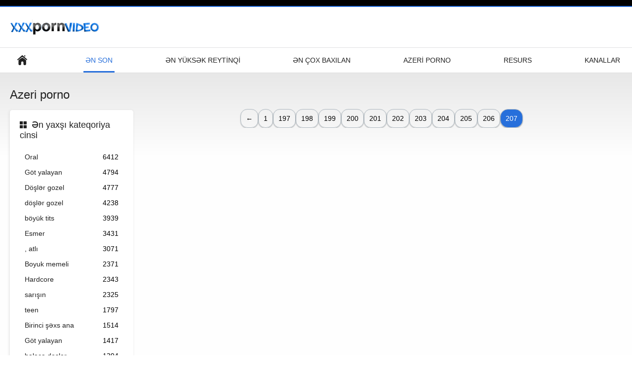

--- FILE ---
content_type: text/html; charset=UTF-8
request_url: https://sikisme.sbs/latest-updates.html?page=208
body_size: 2828
content:
<!DOCTYPE html>
<html lang="az"><head><style>.rating, .duration, .added, .views, .videos{color:#000 !important;}
.block-details .item span {color:#000 !important;}</style>
<title>Yeni porno videolar </title>
<meta http-equiv="Content-Type" content="text/html; charset=utf-8">
<meta name="description" content="Sikişmə pulsuz tam metrajlı porno videolarla internetdə ən yaxşı portaldır, axından zövq alın və ya cihazınıza limitsiz video yükləyin, biz də yüksək qətnamə qalereyaları minlərlə var! ">
<meta name="keywords" content="Sex xxx böyüklər üçün seksual isti porno cinsi xxx ">
<meta name="viewport" content="width=device-width, initial-scale=1">
<link rel="icon" href="/favicon.ico" type="image/x-icon">
<link rel="shortcut icon" href="/files/favicon.ico" type="image/x-icon">
<link href="/static/all-responsive-white.css?v=7.6" rel="stylesheet" type="text/css">
<base target="_blank">
<link href="https://sikisme.sbs/latest-updates.html?page=208" rel="canonical">
<style>.item .img img:first-child {width: 100%;}</style></head>
<body class="no-touch">
<div class="top-links">

</div>
<div class="container">
<div class="header">
<div class="logo">
<a href="/"><img width="181" height="42" src="/files/logo.png" alt="Qaynar seksi "></a>
</div>


</div>
<nav>
<div class="navigation">
<button class="button">
<span class="icon">
<span class="ico-bar"></span>
<span class="ico-bar"></span>
<span class="ico-bar"></span>
</span>
</button>
<ul class="primary">
<li >
<a href="/" id="item1">Ana səhifə </a>
</li>
<li class="selected">
<a href="/latest-updates.html" id="item2">Ən son </a>
</li>
<li>
<a href="/top-rated.html" id="item3">Ən yüksək reytinqi </a>
</li>
<li>
<a href="/most-popular.html" id="item4">Ən çox baxılan </a>
</li>

<li>
<a href="/categories.html" id="item6">Azeri porno </a>
</li>
<li>
<a href="/sites.html" id="item7">Resurs </a>
</li>


<li>
<a href="/tags.html" id="item10">Kanallar </a>
</li>

</ul>
<ul class="secondary">
</ul>
</div>
</nav>
<div class="content">
<div class="main-content">
<div class="sidebar">
<div class="headline">
<h2><a class="icon icon-categories" href="/categories.html">Ən yaxşı kateqoriya cinsi </a></h2>
</div>
<ul class="list">
<li>
<a href="/category/blowjobs/">Oral<span class="rating">6412</span></a>
</li><li>
<a href="/category/cumshot/">Göt yalayan<span class="rating">4794</span></a>
</li><li>
<a href="/category/natural+tits/">Döşlər gozel<span class="rating">4777</span></a>
</li><li>
<a href="/category/doggystyle/">döşlər gozel<span class="rating">4238</span></a>
</li><li>
<a href="/category/big+tits/">böyük tits<span class="rating">3939</span></a>
</li><li>
<a href="/category/brunette/">Esmer<span class="rating">3431</span></a>
</li><li>
<a href="/category/cowgirl/">, atlı<span class="rating">3071</span></a>
</li><li>
<a href="/category/big+cock/">Boyuk memeli<span class="rating">2371</span></a>
</li><li>
<a href="/category/hardcore/">Hardcore<span class="rating">2343</span></a>
</li><li>
<a href="/category/blonde/">sarışın<span class="rating">2325</span></a>
</li><li>
<a href="/category/teen/">teen<span class="rating">1797</span></a>
</li><li>
<a href="/category/milfs/">Birinci şəxs ana<span class="rating">1514</span></a>
</li><li>
<a href="/category/big+ass/">Göt yalayan<span class="rating">1417</span></a>
</li><li>
<a href="/category/small+tits/">balaca dosler<span class="rating">1394</span></a>
</li><li>
<a href="/category/shaved/">Yonulmuş<span class="rating">1202</span></a>
</li><li>
<a href="/category/deep+throat/">Qiraqdan Guden<span class="rating">1143</span></a>
</li><li>
<a href="/category/anal/">Anal<span class="rating">1108</span></a>
</li><li>
<a href="/category/hot+babes/">Cinsi isti babes<span class="rating">1008</span></a>
</li><li>
<a href="/category/black+hair/">Qara saçlar<span class="rating">870</span></a>
</li><li>
<a href="/category/medium+ass/">medium ass<span class="rating">856</span></a>
</li>
</ul>
<div class="headline">
<h2><a class="icon icon-world" href="/sites.html">Ən yaxşı veb-saytı </a></h2>
</div>
<ul class="list">
<li>
<a href="https://pornoazeri.com/">Porno azeri<span class="rating">108</span></a>
</li><li>
<a href="https://az.filmitalianixxx.com/">Azeri porno <span class="rating">59</span></a>
</li><li>
<a href="https://azeriseks.top/">Azeri seks<span class="rating">17</span></a>
</li><li>
<a href="https://seksvideo.cyou/">Seks video<span class="rating">26</span></a>
</li><li>
<a href="https://azeriporno.sbs/">Azeri porno<span class="rating">62</span></a>
</li><li>
<a href="https://az.erotischefilmpjes.net/">Erotik video <span class="rating">19</span></a>
</li><li>
<a href="https://az.gratisreifefrauen.com/">Azeri Sex <span class="rating">8</span></a>
</li><li>
<a href="https://azerisikisme.cyou/">Azeri sikismə<span class="rating">14</span></a>
</li><li>
<a href="https://azeripornovideo.com/">Azeri porno video<span class="rating">12</span></a>
</li><li>
<a href="https://az.filmserotiek.com/">Erotik filmlər <span class="rating">3</span></a>
</li><li>
<a href="https://az.reifetitten.net/">Döşlər gozel <span class="rating">11</span></a>
</li><li>
<a href="https://az.gratisseksfilm.com/">Azeri porno <span class="rating">10</span></a>
</li><li>
<a href="https://pulsuzporno.com/">Pulsuz porno<span class="rating">7</span></a>
</li><li>
<a href="https://superseks.top/">Super seks<span class="rating">8</span></a>
</li><li>
<a href="https://az.meisjeneuken.net/">Azeri porno <span class="rating">3</span></a>
</li><li>
<a href="https://az.filmseksgratis.net/">Porno yukle<span class="rating">4</span></a>
</li><li>
<a href="https://az.nlsexfilms.net/">Seks filmləri <span class="rating">4</span></a>
</li><li>
<a href="https://gozelseks.top/">Gözəl seks<span class="rating">5</span></a>
</li><li>
<a href="https://az.filmpornononna.com/">Qoca nene oglan porno <span class="rating">2</span></a>
</li><li>
<a href="https://so.pornovieux.org/">Galmada bislaaday<span class="rating">2</span></a>
</li>
</ul>
<div class="headline">
<h2><a class="icon icon-model" href="/tags.html">Yaxşı tags </a></h2>
</div>
<ul class="list">

</ul>
</div>
<div class="main-container">
<div class="headline">
<h1> Azeri porno  </h1>
</div>
<div class="box">
<div class="list-videos">
<div class="margin-fix" id="list_videos_latest_videos_list_items">

</div>
</div>




<style>
a.button {
    box-shadow: 0 1px 2px rgb(0 0 0 / 30%);
    text-align: center;
        font-size: 14px;
    display: inline-block;
    background: #5a637;
    margin: 11 2px 3px;
    border-radius: 14px;
    min-width: 10px;
    border: 1px solid #afb9c1; 
    padding: 10px;
    color: #fff;
    cursor: pointer;
    }
    a.button.current {
  
    background: #276fdb;
    text-align: center;
        font-size: 14px;
    display: inline-block;

    margin: 11 2px 3px;
    border-radius: 16px;
    min-width: 10px;
     box-shadow: 0 1px 2px rgb(0 0 0 / 30%); 
    padding: 10px;
    color: #fff;
    cursor: pointer;
        
    } 
    
    .paginator {    width: 100%;
    overflow: hidden;
    text-align: center;
    font-size: 0;
    padding: 10px 0 0 0;  }
    
    .paginator a {   color: #000;
    text-decoration: none;}
    .paginator a:hover {   color: #000; 
     background:#276fdb;
    }
   

		</style>		


<div class="paginator"><a href='https://sikisme.sbs/latest-updates.html?page=206' class='button'><span>&larr;</span></a>&nbsp;&nbsp;&nbsp;<a href='https://sikisme.sbs/latest-updates.html?page=1' class='button'>1</a>&nbsp;&nbsp;...&nbsp;<a href='https://sikisme.sbs/latest-updates.html?page=197' class='button'>197</a> <a href='https://sikisme.sbs/latest-updates.html?page=198' class='button'>198</a> <a href='https://sikisme.sbs/latest-updates.html?page=199' class='button'>199</a> <a href='https://sikisme.sbs/latest-updates.html?page=200' class='button'>200</a> <a href='https://sikisme.sbs/latest-updates.html?page=201' class='button'>201</a> <a href='https://sikisme.sbs/latest-updates.html?page=202' class='button'>202</a> <a href='https://sikisme.sbs/latest-updates.html?page=203' class='button'>203</a> <a href='https://sikisme.sbs/latest-updates.html?page=204' class='button'>204</a> <a href='https://sikisme.sbs/latest-updates.html?page=205' class='button'>205</a> <a href='https://sikisme.sbs/latest-updates.html?page=206' class='button'>206</a> <a href='https://sikisme.sbs/latest-updates.html?page=207' class='button current'>207</a> </div>

</div>
</div>
</div>


<div class="box tags-cloud">

<a href="/tags.html" class="all">Bütün Yazıları Göstər </a>
</div>
<p class="text">
</p>
<p></p>
</div>


<div class="footer">
<div class="footer-wrap">

<div class="copyright">
<a href="/">Sikişməyə </a><br>
Bütün hüquqlar qorunur. 
</div>
<div class="txt">
Sikişmə - pornoqrafik filmlərə və premium-klass pulsuz pornoqalerlərə Baxmaq üçün ən yaxşı yerlərdən biridir. Siz izləmək və ya pulsuz üçün Full HD kimi sexy xxx yükləyə bilərsiniz. Qeydiyyat ya üzvlük tələb olunmur. 
</div>
</div>
<script defer src="/js/main.min.js?v=7.5"></script>
</body></html>